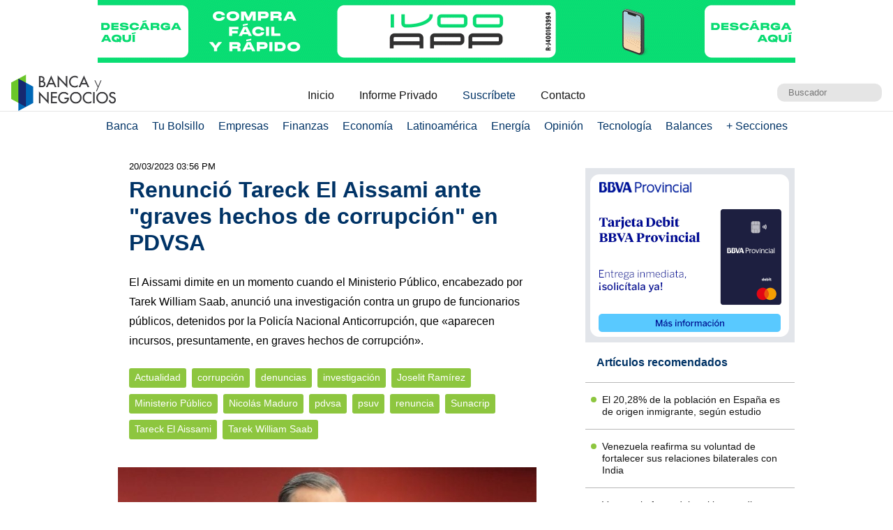

--- FILE ---
content_type: text/html; charset=UTF-8
request_url: https://www.bancaynegocios.com/renuncio-tareck-el-aissami-ante-graves-hechos-de-corrupcion-en-pdvsa/
body_size: 12960
content:
<!DOCTYPE html><html lang="es_ES"><head> <meta charset="UTF-8"> <meta name="viewport" content="width=device-width, initial-scale=1.0, maximum-scale=5.0, user-scalable=1">  <meta name="mobile-web-app-capable" content="yes"> <meta name="apple-mobile-web-app-status-bar-style" content="#fff"> <meta name="revisit-after" content="1 days">  <meta property="og:locale" content="es_ES"> <meta property="og:site_name" content="Banca y Negocios"> <meta name="twitter:card" content="summary_large_image"> <meta name="twitter:site" content="@bancaynegocios"> <meta name="twitter:creator" content="@bancaynegocios"> <meta property="og:image:width" content="600"> <meta property="og:image:height" content="400"> <meta name="theme-color" content="#fff"> <meta name="msapplication-navbutton-color" content="#fff"> <meta name="description" content="El Aissami dimite en un momento cuando el Ministerio P&uacute;blico, encabezado por Tarek William Saab, anunci&oacute; una investigaci&oacute;n contra&nbsp;un grupo de funcionarios p&uacute;blicos, detenidos por la Polic&iacute;a Nacional Anticorrupci&oacute;n, que &laquo;aparecen incursos,"> <meta property="og:type" content="Article"> <meta property="og:title" content="Renunci&oacute; Tareck El Aissami ante &laquo;graves hechos de corrupci&oacute;n&raquo; en PDVSA &ndash; bancaynegocios.com"> <meta property="og:description" content="El Aissami dimite en un momento cuando el Ministerio P&uacute;blico, encabezado por Tarek William Saab, anunci&oacute; una investigaci&oacute;n contra&nbsp;un grupo de funcionarios p&uacute;blicos, detenidos por la Polic&iacute;a Nacional Anticorrupci&oacute;n, que &laquo;aparecen incursos,"> <meta property="og:url" content="https://www.bancaynegocios.com/renuncio-tareck-el-aissami-ante-graves-hechos-de-corrupcion-en-pdvsa/"> <meta property="article:published_time" content="2023-03-20 15:56:54"> <meta name="twitter:description" content="El Aissami dimite en un momento cuando el Ministerio P&uacute;blico, encabezado por Tarek William Saab, anunci&oacute; una investigaci&oacute;n contra&nbsp;un grupo de funcionarios p&uacute;blicos, detenidos por la Polic&iacute;a Nacional Anticorrupci&oacute;n, que &laquo;aparecen incursos,"> <meta name="twitter:title" content="Renunci&oacute; Tareck El Aissami ante &laquo;graves hechos de corrupci&oacute;n&raquo; en PDVSA &ndash; bancaynegocios.com"> <meta name="twitter:image" content="https://www.bancaynegocios.com/wp-content/uploads/2022/08/tsize_600x400_1_8rss3KoukPRBYJLHW4YqTA.jpeg"> <meta property="og:image" content="https://www.bancaynegocios.com/wp-content/uploads/2022/08/tsize_600x400_1_8rss3KoukPRBYJLHW4YqTA.jpeg">  <link rel="stylesheet" href="https://www.bancaynegocios.com/wp-content/themes/byn-2022/assets/style/single.css?x38223&amp;v=1748378141" type="text/css" media="all"> <style>img:is([sizes="auto" i], [sizes^="auto," i]) { contain-intrinsic-size: 3000px 1500px }</style> <title>Renunci&oacute; Tareck El Aissami ante "graves hechos de corrupci&oacute;n" en PDVSA - Banca y Negocios</title><meta name="description" content='El Aissami dimite en un momento cuando el Ministerio P&uacute;blico, encabezado por Tarek William Saab, anunci&oacute; una investigaci&oacute;n contra&nbsp;un grupo de funcionarios p&uacute;blicos, detenidos por la Polic&iacute;a Nacional Anticorrupci&oacute;n, que "aparecen incursos, presuntamente, en graves hechos de corrupci&oacute;n".'><meta name="robots" content="follow, index, max-snippet:-1, max-video-preview:-1, max-image-preview:large"><link rel="canonical" href="https://www.bancaynegocios.com/renuncio-tareck-el-aissami-ante-graves-hechos-de-corrupcion-en-pdvsa/"><meta property="og:locale" content="es_ES"><meta property="og:type" content="article"><meta property="og:title" content='Renunci&oacute; Tareck El Aissami ante "graves hechos de corrupci&oacute;n" en PDVSA - Banca y Negocios'><meta property="og:description" content='El Aissami dimite en un momento cuando el Ministerio P&uacute;blico, encabezado por Tarek William Saab, anunci&oacute; una investigaci&oacute;n contra&nbsp;un grupo de funcionarios p&uacute;blicos, detenidos por la Polic&iacute;a Nacional Anticorrupci&oacute;n, que "aparecen incursos, presuntamente, en graves hechos de corrupci&oacute;n".'><meta property="og:url" content="https://www.bancaynegocios.com/renuncio-tareck-el-aissami-ante-graves-hechos-de-corrupcion-en-pdvsa/"><meta property="og:site_name" content="Banca y Negocios"><meta property="article:tag" content="corrupci&oacute;n"><meta property="article:tag" content="denuncias"><meta property="article:tag" content="investigaci&oacute;n"><meta property="article:tag" content="Joselit Ram&iacute;rez"><meta property="article:tag" content="Ministerio P&uacute;blico"><meta property="article:tag" content="Nicol&aacute;s Maduro"><meta property="article:tag" content="pdvsa"><meta property="article:tag" content="psuv"><meta property="article:tag" content="renuncia"><meta property="article:tag" content="Sunacrip"><meta property="article:tag" content="Tareck El Aissami"><meta property="article:tag" content="Tarek William Saab"><meta property="article:section" content="Actualidad"><meta property="og:updated_time" content="2023-03-20T15:56:54-04:00"><meta property="og:image" content="https://www.bancaynegocios.com/wp-content/uploads/2022/08/1_8rss3KoukPRBYJLHW4YqTA.jpeg"><meta property="og:image:secure_url" content="https://www.bancaynegocios.com/wp-content/uploads/2022/08/1_8rss3KoukPRBYJLHW4YqTA.jpeg"><meta property="og:image:width" content="696"><meta property="og:image:height" content="464"><meta property="og:image:alt" content="Tareck el Aissami"><meta property="og:image:type" content="image/jpeg"><meta property="article:published_time" content="2023-03-20T15:45:00-04:00"><meta property="article:modified_time" content="2023-03-20T15:56:54-04:00"><meta name="twitter:card" content="summary_large_image"><meta name="twitter:title" content='Renunci&oacute; Tareck El Aissami ante "graves hechos de corrupci&oacute;n" en PDVSA - Banca y Negocios'><meta name="twitter:description" content='El Aissami dimite en un momento cuando el Ministerio P&uacute;blico, encabezado por Tarek William Saab, anunci&oacute; una investigaci&oacute;n contra&nbsp;un grupo de funcionarios p&uacute;blicos, detenidos por la Polic&iacute;a Nacional Anticorrupci&oacute;n, que "aparecen incursos, presuntamente, en graves hechos de corrupci&oacute;n".'><meta name="twitter:image" content="https://www.bancaynegocios.com/wp-content/uploads/2022/08/1_8rss3KoukPRBYJLHW4YqTA.jpeg"><meta name="twitter:label1" content="Escrito por"><meta name="twitter:data1" content="Armando Pernia"><meta name="twitter:label2" content="Tiempo de lectura"><meta name="twitter:data2" content="2 minutos"><script type="application/ld+json" class="rank-math-schema">{"@context":"https://schema.org","@graph":[{"@type":"Organization","@id":"https://www.bancaynegocios.com/#organization","name":"Banca y Negocios"},{"@type":"WebSite","@id":"https://www.bancaynegocios.com/#website","url":"https://www.bancaynegocios.com","name":"Banca y Negocios","publisher":{"@id":"https://www.bancaynegocios.com/#organization"},"inLanguage":"es"},{"@type":"ImageObject","@id":"https://www.bancaynegocios.com/wp-content/uploads/2022/08/1_8rss3KoukPRBYJLHW4YqTA.jpeg","url":"https://www.bancaynegocios.com/wp-content/uploads/2022/08/1_8rss3KoukPRBYJLHW4YqTA.jpeg","width":"696","height":"464","caption":"Tareck el Aissami","inLanguage":"es"},{"@type":"WebPage","@id":"https://www.bancaynegocios.com/renuncio-tareck-el-aissami-ante-graves-hechos-de-corrupcion-en-pdvsa/#webpage","url":"https://www.bancaynegocios.com/renuncio-tareck-el-aissami-ante-graves-hechos-de-corrupcion-en-pdvsa/","name":"Renunci\u00f3 Tareck El Aissami ante &quot;graves hechos de corrupci\u00f3n&quot; en PDVSA - Banca y Negocios","datePublished":"2023-03-20T15:45:00-04:00","dateModified":"2023-03-20T15:56:54-04:00","isPartOf":{"@id":"https://www.bancaynegocios.com/#website"},"primaryImageOfPage":{"@id":"https://www.bancaynegocios.com/wp-content/uploads/2022/08/1_8rss3KoukPRBYJLHW4YqTA.jpeg"},"inLanguage":"es"},{"@type":"Person","@id":"https://www.bancaynegocios.com/author/armandop/","name":"Armando Pernia","url":"https://www.bancaynegocios.com/author/armandop/","image":{"@type":"ImageObject","@id":"https://secure.gravatar.com/avatar/f0e03941005391291fc9e36d7f481f54a8fba9739553e4f782de314407059776?s=96&amp;d=mm&amp;r=g","url":"https://secure.gravatar.com/avatar/f0e03941005391291fc9e36d7f481f54a8fba9739553e4f782de314407059776?s=96&amp;d=mm&amp;r=g","caption":"Armando Pernia","inLanguage":"es"},"worksFor":{"@id":"https://www.bancaynegocios.com/#organization"}},{"@type":"NewsArticle","headline":"Renunci\u00f3 Tareck El Aissami ante &quot;graves hechos de corrupci\u00f3n&quot; en PDVSA - Banca y Negocios","datePublished":"2023-03-20T15:45:00-04:00","dateModified":"2023-03-20T15:56:54-04:00","articleSection":"Actualidad","author":{"@id":"https://www.bancaynegocios.com/author/armandop/","name":"Armando Pernia"},"publisher":{"@id":"https://www.bancaynegocios.com/#organization"},"description":"El Aissami dimite en un momento cuando el Ministerio P\u00fablico, encabezado por Tarek William Saab, anunci\u00f3 una investigaci\u00f3n contra\u00a0un grupo de funcionarios p\u00fablicos, detenidos por la Polic\u00eda Nacional Anticorrupci\u00f3n, que &quot;aparecen incursos, presuntamente, en graves hechos de corrupci\u00f3n&quot;.","name":"Renunci\u00f3 Tareck El Aissami ante &quot;graves hechos de corrupci\u00f3n&quot; en PDVSA - Banca y Negocios","@id":"https://www.bancaynegocios.com/renuncio-tareck-el-aissami-ante-graves-hechos-de-corrupcion-en-pdvsa/#richSnippet","isPartOf":{"@id":"https://www.bancaynegocios.com/renuncio-tareck-el-aissami-ante-graves-hechos-de-corrupcion-en-pdvsa/#webpage"},"image":{"@id":"https://www.bancaynegocios.com/wp-content/uploads/2022/08/1_8rss3KoukPRBYJLHW4YqTA.jpeg"},"inLanguage":"es","mainEntityOfPage":{"@id":"https://www.bancaynegocios.com/renuncio-tareck-el-aissami-ante-graves-hechos-de-corrupcion-en-pdvsa/#webpage"}}]}</script><link rel="dns-prefetch" href="//www.google.com"><link rel="alternate" type="application/rss+xml" title="Banca y Negocios &raquo; Comentario Renunci&oacute; Tareck El Aissami ante &laquo;graves hechos de corrupci&oacute;n&raquo; en PDVSA del feed" href="https://www.bancaynegocios.com/renuncio-tareck-el-aissami-ante-graves-hechos-de-corrupcion-en-pdvsa/feed/"><style id="pdfemb-pdf-embedder-viewer-style-inline-css">.wp-block-pdfemb-pdf-embedder-viewer{max-width:none}</style><style id="global-styles-inline-css">:root{--wp--preset--aspect-ratio--square: 1;--wp--preset--aspect-ratio--4-3: 4/3;--wp--preset--aspect-ratio--3-4: 3/4;--wp--preset--aspect-ratio--3-2: 3/2;--wp--preset--aspect-ratio--2-3: 2/3;--wp--preset--aspect-ratio--16-9: 16/9;--wp--preset--aspect-ratio--9-16: 9/16;--wp--preset--color--black: #000000;--wp--preset--color--cyan-bluish-gray: #abb8c3;--wp--preset--color--white: #ffffff;--wp--preset--color--pale-pink: #f78da7;--wp--preset--color--vivid-red: #cf2e2e;--wp--preset--color--luminous-vivid-orange: #ff6900;--wp--preset--color--luminous-vivid-amber: #fcb900;--wp--preset--color--light-green-cyan: #7bdcb5;--wp--preset--color--vivid-green-cyan: #00d084;--wp--preset--color--pale-cyan-blue: #8ed1fc;--wp--preset--color--vivid-cyan-blue: #0693e3;--wp--preset--color--vivid-purple: #9b51e0;--wp--preset--gradient--vivid-cyan-blue-to-vivid-purple: linear-gradient(135deg,rgba(6,147,227,1) 0%,rgb(155,81,224) 100%);--wp--preset--gradient--light-green-cyan-to-vivid-green-cyan: linear-gradient(135deg,rgb(122,220,180) 0%,rgb(0,208,130) 100%);--wp--preset--gradient--luminous-vivid-amber-to-luminous-vivid-orange: linear-gradient(135deg,rgba(252,185,0,1) 0%,rgba(255,105,0,1) 100%);--wp--preset--gradient--luminous-vivid-orange-to-vivid-red: linear-gradient(135deg,rgba(255,105,0,1) 0%,rgb(207,46,46) 100%);--wp--preset--gradient--very-light-gray-to-cyan-bluish-gray: linear-gradient(135deg,rgb(238,238,238) 0%,rgb(169,184,195) 100%);--wp--preset--gradient--cool-to-warm-spectrum: linear-gradient(135deg,rgb(74,234,220) 0%,rgb(151,120,209) 20%,rgb(207,42,186) 40%,rgb(238,44,130) 60%,rgb(251,105,98) 80%,rgb(254,248,76) 100%);--wp--preset--gradient--blush-light-purple: linear-gradient(135deg,rgb(255,206,236) 0%,rgb(152,150,240) 100%);--wp--preset--gradient--blush-bordeaux: linear-gradient(135deg,rgb(254,205,165) 0%,rgb(254,45,45) 50%,rgb(107,0,62) 100%);--wp--preset--gradient--luminous-dusk: linear-gradient(135deg,rgb(255,203,112) 0%,rgb(199,81,192) 50%,rgb(65,88,208) 100%);--wp--preset--gradient--pale-ocean: linear-gradient(135deg,rgb(255,245,203) 0%,rgb(182,227,212) 50%,rgb(51,167,181) 100%);--wp--preset--gradient--electric-grass: linear-gradient(135deg,rgb(202,248,128) 0%,rgb(113,206,126) 100%);--wp--preset--gradient--midnight: linear-gradient(135deg,rgb(2,3,129) 0%,rgb(40,116,252) 100%);--wp--preset--font-size--small: 13px;--wp--preset--font-size--medium: 20px;--wp--preset--font-size--large: 36px;--wp--preset--font-size--x-large: 42px;--wp--preset--spacing--20: 0.44rem;--wp--preset--spacing--30: 0.67rem;--wp--preset--spacing--40: 1rem;--wp--preset--spacing--50: 1.5rem;--wp--preset--spacing--60: 2.25rem;--wp--preset--spacing--70: 3.38rem;--wp--preset--spacing--80: 5.06rem;--wp--preset--shadow--natural: 6px 6px 9px rgba(0, 0, 0, 0.2);--wp--preset--shadow--deep: 12px 12px 50px rgba(0, 0, 0, 0.4);--wp--preset--shadow--sharp: 6px 6px 0px rgba(0, 0, 0, 0.2);--wp--preset--shadow--outlined: 6px 6px 0px -3px rgba(255, 255, 255, 1), 6px 6px rgba(0, 0, 0, 1);--wp--preset--shadow--crisp: 6px 6px 0px rgba(0, 0, 0, 1);}:where(.is-layout-flex){gap: 0.5em;}:where(.is-layout-grid){gap: 0.5em;}body .is-layout-flex{display: flex;}.is-layout-flex{flex-wrap: wrap;align-items: center;}.is-layout-flex > :is(*, div){margin: 0;}body .is-layout-grid{display: grid;}.is-layout-grid > :is(*, div){margin: 0;}:where(.wp-block-columns.is-layout-flex){gap: 2em;}:where(.wp-block-columns.is-layout-grid){gap: 2em;}:where(.wp-block-post-template.is-layout-flex){gap: 1.25em;}:where(.wp-block-post-template.is-layout-grid){gap: 1.25em;}.has-black-color{color: var(--wp--preset--color--black) !important;}.has-cyan-bluish-gray-color{color: var(--wp--preset--color--cyan-bluish-gray) !important;}.has-white-color{color: var(--wp--preset--color--white) !important;}.has-pale-pink-color{color: var(--wp--preset--color--pale-pink) !important;}.has-vivid-red-color{color: var(--wp--preset--color--vivid-red) !important;}.has-luminous-vivid-orange-color{color: var(--wp--preset--color--luminous-vivid-orange) !important;}.has-luminous-vivid-amber-color{color: var(--wp--preset--color--luminous-vivid-amber) !important;}.has-light-green-cyan-color{color: var(--wp--preset--color--light-green-cyan) !important;}.has-vivid-green-cyan-color{color: var(--wp--preset--color--vivid-green-cyan) !important;}.has-pale-cyan-blue-color{color: var(--wp--preset--color--pale-cyan-blue) !important;}.has-vivid-cyan-blue-color{color: var(--wp--preset--color--vivid-cyan-blue) !important;}.has-vivid-purple-color{color: var(--wp--preset--color--vivid-purple) !important;}.has-black-background-color{background-color: var(--wp--preset--color--black) !important;}.has-cyan-bluish-gray-background-color{background-color: var(--wp--preset--color--cyan-bluish-gray) !important;}.has-white-background-color{background-color: var(--wp--preset--color--white) !important;}.has-pale-pink-background-color{background-color: var(--wp--preset--color--pale-pink) !important;}.has-vivid-red-background-color{background-color: var(--wp--preset--color--vivid-red) !important;}.has-luminous-vivid-orange-background-color{background-color: var(--wp--preset--color--luminous-vivid-orange) !important;}.has-luminous-vivid-amber-background-color{background-color: var(--wp--preset--color--luminous-vivid-amber) !important;}.has-light-green-cyan-background-color{background-color: var(--wp--preset--color--light-green-cyan) !important;}.has-vivid-green-cyan-background-color{background-color: var(--wp--preset--color--vivid-green-cyan) !important;}.has-pale-cyan-blue-background-color{background-color: var(--wp--preset--color--pale-cyan-blue) !important;}.has-vivid-cyan-blue-background-color{background-color: var(--wp--preset--color--vivid-cyan-blue) !important;}.has-vivid-purple-background-color{background-color: var(--wp--preset--color--vivid-purple) !important;}.has-black-border-color{border-color: var(--wp--preset--color--black) !important;}.has-cyan-bluish-gray-border-color{border-color: var(--wp--preset--color--cyan-bluish-gray) !important;}.has-white-border-color{border-color: var(--wp--preset--color--white) !important;}.has-pale-pink-border-color{border-color: var(--wp--preset--color--pale-pink) !important;}.has-vivid-red-border-color{border-color: var(--wp--preset--color--vivid-red) !important;}.has-luminous-vivid-orange-border-color{border-color: var(--wp--preset--color--luminous-vivid-orange) !important;}.has-luminous-vivid-amber-border-color{border-color: var(--wp--preset--color--luminous-vivid-amber) !important;}.has-light-green-cyan-border-color{border-color: var(--wp--preset--color--light-green-cyan) !important;}.has-vivid-green-cyan-border-color{border-color: var(--wp--preset--color--vivid-green-cyan) !important;}.has-pale-cyan-blue-border-color{border-color: var(--wp--preset--color--pale-cyan-blue) !important;}.has-vivid-cyan-blue-border-color{border-color: var(--wp--preset--color--vivid-cyan-blue) !important;}.has-vivid-purple-border-color{border-color: var(--wp--preset--color--vivid-purple) !important;}.has-vivid-cyan-blue-to-vivid-purple-gradient-background{background: var(--wp--preset--gradient--vivid-cyan-blue-to-vivid-purple) !important;}.has-light-green-cyan-to-vivid-green-cyan-gradient-background{background: var(--wp--preset--gradient--light-green-cyan-to-vivid-green-cyan) !important;}.has-luminous-vivid-amber-to-luminous-vivid-orange-gradient-background{background: var(--wp--preset--gradient--luminous-vivid-amber-to-luminous-vivid-orange) !important;}.has-luminous-vivid-orange-to-vivid-red-gradient-background{background: var(--wp--preset--gradient--luminous-vivid-orange-to-vivid-red) !important;}.has-very-light-gray-to-cyan-bluish-gray-gradient-background{background: var(--wp--preset--gradient--very-light-gray-to-cyan-bluish-gray) !important;}.has-cool-to-warm-spectrum-gradient-background{background: var(--wp--preset--gradient--cool-to-warm-spectrum) !important;}.has-blush-light-purple-gradient-background{background: var(--wp--preset--gradient--blush-light-purple) !important;}.has-blush-bordeaux-gradient-background{background: var(--wp--preset--gradient--blush-bordeaux) !important;}.has-luminous-dusk-gradient-background{background: var(--wp--preset--gradient--luminous-dusk) !important;}.has-pale-ocean-gradient-background{background: var(--wp--preset--gradient--pale-ocean) !important;}.has-electric-grass-gradient-background{background: var(--wp--preset--gradient--electric-grass) !important;}.has-midnight-gradient-background{background: var(--wp--preset--gradient--midnight) !important;}.has-small-font-size{font-size: var(--wp--preset--font-size--small) !important;}.has-medium-font-size{font-size: var(--wp--preset--font-size--medium) !important;}.has-large-font-size{font-size: var(--wp--preset--font-size--large) !important;}.has-x-large-font-size{font-size: var(--wp--preset--font-size--x-large) !important;}:where(.wp-block-post-template.is-layout-flex){gap: 1.25em;}:where(.wp-block-post-template.is-layout-grid){gap: 1.25em;}:where(.wp-block-columns.is-layout-flex){gap: 2em;}:where(.wp-block-columns.is-layout-grid){gap: 2em;}:root :where(.wp-block-pullquote){font-size: 1.5em;line-height: 1.6;}</style><link rel="stylesheet" id="contact-form-7-css" href="https://www.bancaynegocios.com/wp-content/plugins/contact-form-7/includes/css/styles.css?x38223&amp;ver=6.1.3" media="all"> <script> function setCookiePauta(nombre, valor, dias) { const fecha = new Date(); fecha.setTime(fecha.getTime() + (dias * 24 * 60 * 60 * 1000)); const expires = "expires=" + fecha.toUTCString(); document.cookie = nombre + "=" + valor + ";" + expires + ";path=/"; } function getCookiePauta(nombre) { const nombreEQ = nombre + "="; const ca = document.cookie.split(';'); for(let i = 0; i < ca.length; i++) { let c = ca[i]; while (c.charAt(0) === ' ') { c = c.substring(1, c.length); } if (c.indexOf(nombreEQ) === 0) { return c.substring(nombreEQ.length, c.length); } } return null; } </script> <link rel="icon" href="https://www.bancaynegocios.com/wp-content/uploads/2019/08/cropped-favicon-2019-full-32x32.png" sizes="32x32"><link rel="icon" href="https://www.bancaynegocios.com/wp-content/uploads/2019/08/cropped-favicon-2019-full-192x192.png" sizes="192x192"><link rel="apple-touch-icon" href="https://www.bancaynegocios.com/wp-content/uploads/2019/08/cropped-favicon-2019-full-180x180.png"><meta name="msapplication-TileImage" content="https://www.bancaynegocios.com/wp-content/uploads/2019/08/cropped-favicon-2019-full-270x270.png"></head><body>  <div id="spp_header_1" class="ads-horizontal fln "><a href="https://www.ivoo.com/" rel="nofollow" target="_BLANK" data-event_label="Campania IVOO - Actualidad 1 - 28/10/2025"> <picture> <source srcset="https://www.bancaynegocios.com/wp-content/uploads/2025/10/IVOO_PC.gif" media="(min-width: 1000px)"></source> <source srcset="https://www.bancaynegocios.com/wp-content/uploads/2025/10/IVOO_TABLETS.gif" media="(min-width: 728px)"></source> <source srcset="https://www.bancaynegocios.com/wp-content/uploads/2025/10/IVOO_SMARTPHONES.gif"></source> <img src="https://www.bancaynegocios.com/wp-content/uploads/2025/10/IVOO_TABLETS.gif" alt=""> </picture></a></div>  <header> <div class="wrap-1260">   <a href="https://www.bancaynegocios.com/" class="logo"> <img src="https://www.bancaynegocios.com/wp-content/themes/byn-2022/assets/images/logo-bancaynegocios-small.png?v=2" alt="Banca y Negocios"> </a>  <div class="nav-header scroll-touch-x"> <ul id="nav_header"> <li class="hide-mb"><a href="https://www.bancaynegocios.com/">Inicio</a></li> <li><a href="https://www.bancaynegocios.com/informe">Informe Privado</a></li> <li><a href="https://www.bancaynegocios.com/registro-informe-privado">Suscr&iacute;bete</a></li> <li><a href="https://www.bancaynegocios.com/contacto">Contacto</a></li> </ul> </div>  <div class="site-buscador"> <form id="form_search" action="https://www.bancaynegocios.com/" method="get"> <input id="input_search" type="text" name="s" placeholder="Buscador" tabindex="1"> </form> </div> </div>  </header><nav class="menu-principal">  <div class="wrap-bt-menu"> <span class="bt-menu"> Secciones </span> <span class="hamburguesa"></span> <svg class="bt-search" focusable="false" xmlns="http://www.w3.org/2000/svg" viewbox="0 0 24 24"><path d="M15.5 14h-.79l-.28-.27A6.471 6.471 0 0 0 16 9.5 6.5 6.5 0 1 0 9.5 16c1.61 0 3.09-.59 4.23-1.57l.27.28v.79l5 4.99L20.49 19l-4.99-5zm-6 0C7.01 14 5 11.99 5 9.5S7.01 5 9.5 5 14 7.01 14 9.5 11.99 14 9.5 14z"></path></svg> </div> <ul> <li> <a href="https://www.bancaynegocios.com/category/banca/">Banca</a> </li> <li> <a href="https://www.bancaynegocios.com/category/finanzas-personales/">Tu Bolsillo</a> </li> <li> <a href="https://www.bancaynegocios.com/category/empresas/">Empresas</a> </li> <li> <a href="https://www.bancaynegocios.com/category/finanzas/">Finanzas</a> </li> <li> <a href="https://www.bancaynegocios.com/category/economia/">Econom&iacute;a</a> <ul>  <li> <a href="https://www.bancaynegocios.com/category/economia/economia-nacional/">Econom&iacute;a Nacional</a> </li> <li> <a href="https://www.bancaynegocios.com/category/economia/economia-internacional/">Econom&iacute;a Internacional</a> </li> <li> <a href="https://www.bancaynegocios.com/category/economia/mercados-y-economia/">Mercados y Econom&iacute;a</a> </li> </ul> </li> <li> <a href="https://www.bancaynegocios.com/category/latinoamerica/">Latinoam&eacute;rica</a> </li> <li> <a href="https://www.bancaynegocios.com/category/energia/">Energ&iacute;a</a> </li> <li> <a href="https://www.bancaynegocios.com/category/opinion/">Opini&oacute;n</a> </li> <li> <a href="https://www.bancaynegocios.com/category/tecnologia/">Tecnolog&iacute;a</a> </li> <li> <a href="https://www.bancaynegocios.com/balances/">Balances</a> </li> <li> <a href="https://www.bancaynegocios.com/category/otros/">+ Secciones</a> <ul> <li> <a href="https://www.bancaynegocios.com/avisos/">Avisos</a> </li> <li> <a href="https://www.bancaynegocios.com/category/gerencia/">Gerencia</a> </li> <li> <a href="https://www.bancaynegocios.com/category/otros/salud/">Salud</a> </li>   <li> <a href="https://www.bancaynegocios.com/category/otros/actualidad/">Actualidad</a> </li> <li> <a href="https://www.bancaynegocios.com/category/otros/deportes-2/">Deportes</a> </li> <li> <a href="https://www.bancaynegocios.com/category/otros/variedades/">Entretenimiento</a> </li> <li> <a href="https://www.bancaynegocios.com/glosario-economicofinanciero/">Glosario Econ&oacute;mico-Financiero</a> </li> </ul> </li> </ul></nav><script> (() => { const bt_menu = document.querySelector('.menu-principal .bt-menu'); const menu_principal = document.querySelector('.menu-principal > ul'); bt_menu.onclick = () => { bt_menu.classList.toggle('act'); menu_principal.classList.toggle('act'); }; const bt_search = document.querySelector('.menu-principal .bt-search'); const site_buscador = document.querySelector('.site-buscador'); bt_search.onclick = () => { site_buscador.classList.toggle('act'); input_search.focus(); }; })();</script><div id="spp_header_2" class="ads-horizontal fln mb-1 mt-n1 hide"> spp_header_2</div><main> <article class="wrap-post"> <span id="post_image" hidden>https://www.bancaynegocios.com/wp-content/uploads/2022/08/1_8rss3KoukPRBYJLHW4YqTA.jpeg</span> <span id="post_date" hidden>2023-03-20 15:45:00</span> <span id="post_modified" hidden>2023-03-20 15:56:54</span> <div class="post_modified"> 20/03/2023 03:56 PM </div> <header> <h1 class="post-title"> <a href="https://www.bancaynegocios.com/renuncio-tareck-el-aissami-ante-graves-hechos-de-corrupcion-en-pdvsa/">Renunci&oacute; Tareck El Aissami ante "graves hechos de corrupci&oacute;n" en PDVSA</a> </h1> </header> <div class="wrap-excerpt"> <p>El Aissami dimite en un momento cuando el Ministerio P&uacute;blico, encabezado por Tarek William Saab, anunci&oacute; una investigaci&oacute;n contra&nbsp;un grupo de funcionarios p&uacute;blicos, detenidos por la Polic&iacute;a Nacional Anticorrupci&oacute;n, que &laquo;aparecen incursos, presuntamente, en graves hechos de corrupci&oacute;n&raquo;.</p> </div>  <div class="wrap-cat-tag">    <a href="https://www.bancaynegocios.com/category/otros/actualidad/">Actualidad</a>    <a href="https://www.bancaynegocios.com/tag/corrupcion/">corrupci&oacute;n</a>  <a href="https://www.bancaynegocios.com/tag/denuncias/">denuncias</a>  <a href="https://www.bancaynegocios.com/tag/investigacion/">investigaci&oacute;n</a>  <a href="https://www.bancaynegocios.com/tag/joselit-ramirez/">Joselit Ram&iacute;rez</a>  <a href="https://www.bancaynegocios.com/tag/ministerio-publico/">Ministerio P&uacute;blico</a>  <a href="https://www.bancaynegocios.com/tag/nicolas-maduro/">Nicol&aacute;s Maduro</a>  <a href="https://www.bancaynegocios.com/tag/pdvsa/">pdvsa</a>  <a href="https://www.bancaynegocios.com/tag/psuv/">psuv</a>  <a href="https://www.bancaynegocios.com/tag/renuncia/">renuncia</a>  <a href="https://www.bancaynegocios.com/tag/sunacrip/">Sunacrip</a>  <a href="https://www.bancaynegocios.com/tag/tareck-el-aissami/">Tareck El Aissami</a>  <a href="https://www.bancaynegocios.com/tag/tarek-william-saab/">Tarek William Saab</a>  </div>  <div class="wrap-thumbnail"> <img src="https://www.bancaynegocios.com/wp-content/uploads/2022/08/tsize_600x400_1_8rss3KoukPRBYJLHW4YqTA.jpeg" alt="Renunci&oacute; Tareck El Aissami ante &laquo;graves hechos de corrupci&oacute;n&raquo; en PDVSA"> </div>   <div class="wrap-content" id="wrap_content"> <p>El ministro de Petr&oacute;leo, Tareck El Aissami, anunci&oacute;, a trav&eacute;s de su cuenta de Twitter, que renunci&oacute; al cargo de ministro de Petr&oacute;leo &laquo;con el prop&oacute;sito de apoyar, acompa&ntilde;ar y respaldar totalmente este proceso&raquo; de investigaci&oacute;n de &laquo;graves hechos de corrupci&oacute;n&raquo; en PDVSA.</p><p>&laquo;<span class="css-901oao css-16my406 r-poiln3 r-bcqeeo r-qvutc0">De igual manera, en mi condici&oacute;n de militante revolucionario, me coloco a disposici&oacute;n de la direcci&oacute;n del PSUV para apoyar esta cruzada que ha emprendido el Presidente </span><span class="r-18u37iz"><a class="css-4rbku5 css-18t94o4 css-901oao css-16my406 r-1cvl2hr r-1loqt21 r-poiln3 r-bcqeeo r-qvutc0" dir="ltr" role="link" href="https://twitter.com/NicolasMaduro" target="_BLANK" rel="noopener noreferrer">@NicolasMaduro </a></span>contra los antivalores que estamos obligados a combatir, hasta con nuestras vidas&raquo;, dijo el ahora exalto funcionario.</p><div id="spp_single_content_1" class=" hide"></div><blockquote class="twitter-tweet"><p dir="ltr" lang="es">En virtud de las investigaciones que se han iniciado sobre graves hechos de corrupci&oacute;n en PDVSA; he tomado la decisi&oacute;n de presentar mi renuncia como Ministro de Petr&oacute;leo, con el prop&oacute;sito de apoyar, acompa&ntilde;ar y respaldar totalmente este proceso.</p><p>&mdash; Tareck El Aissami (@TareckPSUV) <a href="https://twitter.com/TareckPSUV/status/1637891779583148032?ref_src=twsrc%5Etfw" target="_BLANK" rel="noopener noreferrer">March 20, 2023</a></p></blockquote><p><script async src="https://platform.twitter.com/widgets.js" charset="utf-8"></script></p><p>El Aissami dimite en un momento cuando el Ministerio P&uacute;blico, encabezado por Tarek William Saab, anunci&oacute; una investigaci&oacute;n contra<strong>&nbsp;un grupo de funcionarios p&uacute;blicos</strong>, detenidos por la Polic&iacute;a Nacional Anticorrupci&oacute;n, que &laquo;aparecen incursos, presuntamente, en graves hechos de corrupci&oacute;n&raquo;, sin dar detalles sobre la identidad de los acusados ni cu&aacute;ntos son.</p><p>A trav&eacute;s de un comunicado, difundido por el fiscal general, Tarek William Saab, en su cuenta de&nbsp;<a href="https://twitter.com/TarekWiliamSaab/status/1637584911061090305?s=20" target="_BLANK" rel="noopener noreferrer noopener noreferrer"><em>Twitter</em></a>, el MP se&ntilde;al&oacute; que, para dirigir la investigaci&oacute;n, fueron &laquo;<strong>designados los fiscales 50, 67, 69, 85 y 94 nacionales con competencia en las materias de corrupci&oacute;n</strong>, delincuencia organizada, derechos humanos y competencia plena&raquo;.</p><blockquote><h3><em>NOTA RELACIONADA: <span style="color: #0000ff;"><a style="color: #0000ff;" href="https://www.bancaynegocios.com/ministerio-publico-investigara-a-funcionarios-senalados-por-hechos-de-corrupcion-comunicado">Ministerio P&uacute;blico investigar&aacute; a funcionarios se&ntilde;alados por hechos de corrupci&oacute;n (+comunicado)</a></span></em></h3></blockquote><p>La Polic&iacute;a Anticorrupci&oacute;n <strong>anunci&oacute;, durante el fin de semana, las detenciones del superintendente de criptoactivos</strong>, Joselit Ram&iacute;rez, y los jueces Crist&oacute;bal Cornieles y Jos&eacute; M&aacute;rquez Garc&iacute;a, adem&aacute;s de Pedro Hern&aacute;ndez, alcalde de Las Tejer&iacute;as, supuestamente implicados en una presunta trama de corrupci&oacute;n, la cual habr&iacute;a desaparecido alrededor de 3.000 millones de d&oacute;lares procedentes de la factura petrolera.</p><p>Tambi&eacute;n el cuerpo policial habr&iacute;a detenido al diputado oficialista por Trujillo, Hugbel Roa, por supuestos v&iacute;nculos con este caso que involucra presuntamente a funcionarios de la industria petrolera.</p><p>Un comunicado emitido por el cuerpo policial se&ntilde;ala que sus acciones son &ldquo;resultado de una investigaci&oacute;n profunda, realizada por meses, que apunta a ciudadanos que ejerc&iacute;an funciones en el Poder Judicial, en la industria petrolera y en algunas alcald&iacute;as municipales del pa&iacute;s&rdquo; que &ldquo;podr&iacute;an estar incursos en graves hechos de corrupci&oacute;n administrativa y malversaci&oacute;n de fondos&rdquo;.</p><p>El Partido Socialista Unido de Venezuela (PSUV) emiti&oacute; un comunicado este lunes, donde, sin mayores alusiones espec&iacute;ficas a las detenciones, apoya la investigaci&oacute;n. &laquo;La &eacute;tica y los valores revolucionarios frente a la corrupci&oacute;n y el burocratismo. Vamos a desenmascarar los antivalores del capitalismo y la indolencia. Cero tolerancia a la corrupci&oacute;n y la traici&oacute;n a la Patria&hellip; Que caigan todos los bandidos y bandidas que creen que con un carnet van a poner en duda la honestidad de la revoluci&oacute;n&rdquo;, dice el documento.</p><p>En d&iacute;as recientes, el propio presidente Nicol&aacute;s Maduro hab&iacute;a manifestado que su administraci&oacute;n estaba alerta para detectar la presunta corrupci&oacute;n interna. Analistas se&ntilde;alan que podr&iacute;a haber nuevas detenciones y se espera una reestructuraci&oacute;n profunda en PDVSA.</p><h3><em>Lea m&aacute;s informaci&oacute;n interesante y de actualidad:</em></h3><ul><li><h3><em><span style="color: #0000ff;"><a style="color: #0000ff;" href="https://www.bancaynegocios.com/gustavo-vizcaino-no-sera-necesaria-la-carta-de-residencia-para-tramitar-el-pasaporte-o-la-cedula">Gustavo Vizca&iacute;no: No ser&aacute; necesaria la carta de residencia para tramitar el pasaporte o la c&eacute;dula</a></span></em></h3></li><li><h3><em><a href="https://www.bancaynegocios.com/la-selva-del-darien-una-pesadilla-de-muerte-y-violaciones-para-los-migrantes"><span style="color: #0000ff;">La selva del Dari&eacute;n: Una pesadilla de muerte y violaciones para los migrantes</span></a></em></h3></li></ul><section style="font-size: .9rem; line-height: 1.4rem; padding: 1rem; margin: 3rem auto 1rem; background: rgba(0,51,102,.1); border-radius: 2px; color: #001933;"><p style="margin-bottom: .5rem;"><a style="display: inline-block; width: 100px; margin-right: .5rem; margin-bottom: -.4rem;" href="https://www.bancaynegocios.com/"><img src="https://www.bancaynegocios.com/wp-content/themes/byn-2022/assets/images/logo-bancaynegocios-small.png?v=2" alt="Banca y Negocios"></a> Somos uno de los principales portales de noticias en Venezuela para temas bancarios, econ&oacute;micos, financieros y de negocios, con m&aacute;s de 20 a&ntilde;os en el mercado. Hemos sido y seguiremos siendo pioneros en la creaci&oacute;n de contenidos, an&aacute;lisis in&eacute;ditos e informes especiales. Nos hemos convertido en una fuente de referencia en el pa&iacute;s y avanzamos paso a paso en Am&eacute;rica Latina.</p><p style="margin-bottom: 0;"><i>S&iacute;guenos en nuestro <a href="https://whatsapp.com/channel/0029Vb65JJN3wtazl8AUGz1A" target="_BLANK" rel="noopener noreferrer">Canal de WhatsApp</a>, <a href="https://t.me/bancaynegocios" target="_BLANK" rel="noopener noreferrer">Telegram</a>, <a href="https://instagram.com/bancaynegocios" target="_BLANK" rel="noopener noreferrer">Instagram</a>, <a href="https://twitter.com/bancaynegocios" target="_BLANK" rel="noopener noreferrer">Twitter</a> y <a href="https://www.facebook.com/bancaynegocios" target="_BLANK" rel="noopener noreferrer">Facebook</a><br></i></p></section> <div class="wrap-compartir">  <span>Comparte este art&iacute;culo</span> <style> a.bt-twitter { width:32px; height:32px; display:inline-block; border-radius:100%; border:3px solid #003366; padding:4px; } @media screen and (max-width: 768px) { a.bt-twitter { position: relative; top: -10px; } } </style> <a href="https://x.com/intent/post?url=https://www.bancaynegocios.com/renuncio-tareck-el-aissami-ante-graves-hechos-de-corrupcion-en-pdvsa/&amp;text=Renunci%C3%B3%20Tareck%20El%20Aissami%20ante%20%22graves%20hechos%20de%20corrupci%C3%B3n%22%20en%20PDVSA&amp;source=bancaynegocios&amp;related=bancaynegocios&amp;via=bancaynegocios" target="_BLANK" class="bt-twitter"> <svg viewbox="0 0 24 24" aria-hidden="true"><g><path fill="#003366" d="M18.244 2.25h3.308l-7.227 8.26 8.502 11.24H16.17l-5.214-6.817L4.99 21.75H1.68l7.73-8.835L1.254 2.25H8.08l4.713 6.231zm-1.161 17.52h1.833L7.084 4.126H5.117z"></path></g></svg> </a> <a href="https://www.facebook.com/sharer/sharer.php?u=https://www.bancaynegocios.com/renuncio-tareck-el-aissami-ante-graves-hechos-de-corrupcion-en-pdvsa/" target="_BLANK"> <i class="bg-icon_sprites facebook"></i> </a> <a href="https://api.whatsapp.com/send?text=Renunci%C3%B3%20Tareck%20El%20Aissami%20ante%20%22graves%20hechos%20de%20corrupci%C3%B3n%22%20en%20PDVSA%20https%3A%2F%2Fwww.bancaynegocios.com%2Frenuncio-tareck-el-aissami-ante-graves-hechos-de-corrupcion-en-pdvsa%2F" target="_BLANK"> <i class="bg-icon_sprites whatsapp"></i> </a> <a href="https://t.me/share/url?url=https%3A%2F%2Fwww.bancaynegocios.com%2Frenuncio-tareck-el-aissami-ante-graves-hechos-de-corrupcion-en-pdvsa%2F&amp;text=Renunci%C3%B3%20Tareck%20El%20Aissami%20ante%20%22graves%20hechos%20de%20corrupci%C3%B3n%22%20en%20PDVSA%20via%20@bancaynegocios" target="_BLANK"> <i class="bg-icon_sprites telegram"></i> </a> <a href="mailto:?subject=Renunci%C3%B3%20Tareck%20El%20Aissami%20ante%20%26quot%3Bgraves%20hechos%20de%20corrupci%C3%B3n%26quot%3B%20en%20PDVSA&amp;body=https://www.bancaynegocios.com/renuncio-tareck-el-aissami-ante-graves-hechos-de-corrupcion-en-pdvsa/" target="_BLANK"> <i class="bg-icon_sprites email"></i> </a> </div> <div id="spp_single_1" class="ads-single-1 "><a href="https://www.bt.com.ve/canales-electronicos-personas/#tmovil" rel="nofollow" target="_BLANK" data-event_label="Campania Banco del Tesoro - Final Art&iacute;culo"><picture><source srcset="https://www.bancaynegocios.com/wp-content/uploads/2026/01/NFC-banca-negocio-600x100-1.png" media="(min-width: 600px)"></source><source srcset="https://www.bancaynegocios.com/wp-content/uploads/2026/01/NFC-banca-negocio-320x100-1.png"></source><img src="https://www.bancaynegocios.com/wp-content/uploads/2026/01/NFC-banca-negocio-600x100-1.png" alt=""></picture></a></div> </div> </article> <aside> <div id="spp_aside_1" class="ads-aside-1 "><a href="https://www.provincial.com/personas/productos/tarjetas/debito/debit.html" rel="nofollow" target="_BLANK" data-event_label="Campania BBVA - Lateral 1 - 31/10/25"> <img src="https://www.bancaynegocios.com/wp-content/uploads/2025/11/tarjeta-debit-v3.gif" alt=""></a></div>  <section id="articulos_relacionados_v2"> <div class="title-section fln"> Art&iacute;culos recomendados </div> <div class="list-items">  </div></section><script> (() => { const post_id = 665130; fetch('https://www.bancaynegocios.com/get-ultimos-articulos-por-categoria/', { method: "POST", headers: { "Content-Type": "application/json; charset=UTF-8", }, credentials: 'same-origin', cache: 'no-store', body: JSON.stringify({cat_id:19}), }).then(response => { if (!response.ok) { throw new Error(`HTTP error! status: ${response.status}`); } return response.json(); }).then(data => { const wrap = document.querySelector('#articulos_relacionados_v2 .list-items'); data.forEach(item => { if (item.id == post_id) return; let article = document.createElement('article'); let header = document.createElement('header'); let h2 = document.createElement('h2'); let a = document.createElement('a'); h2.classList.add('post-title'); a.setAttribute('href', item.url); a.textContent = item.title; h2.appendChild(a); header.appendChild(h2); article.appendChild(header); wrap.appendChild(article); }); }).catch(error => { console.error("Error:", error); }); })();</script> <div id="spp_aside_2" class="ads-aside-2 "><a href="https://bit.ly/3N4KrIL" rel="nofollow" data-event_label="Banco Exterior - Lateral 2 - 09/01/26" target="_BLANK"> <img src="https://www.bancaynegocios.com/wp-content/uploads/2026/01/gif-banner-banca-y-negocios-CALENDARIO-ezgif.com-optimize.gif" alt=""></a></div> <section id="topVisitas"> <div class="title-section"> <span class="act">Las + Le&iacute;das hoy</span> <span>Semanal</span> <span>Mensual</span> </div> <div id="topVisitas_content"></div></section><script> (() => { async function loadHtmlContent(url, targetElementId) { try { const response = await fetch(url, { cache: 'no-store', }); if (!response.ok) { throw new Error(`HTTP error! status: ${response.status}`); } const htmlContent = await response.text(); document.getElementById(targetElementId).innerHTML = htmlContent; const tops = document.querySelectorAll('#topVisitas .list-items'); const topBtns = document.querySelectorAll('#topVisitas .title-section span'); var topBtnsNodes = Array.prototype.slice.call(topBtns); topBtnsNodes.forEach((btn) => { btn.onclick = (e) => { let i = topBtnsNodes.indexOf(btn); topBtns.forEach(e => { e.classList.remove('act'); }); topBtns[i].classList.add('act');; tops.forEach(e => { e.classList.add('hide'); }); tops[i].classList.remove('hide'); }; }); } catch (error) { console.error('Failed to load HTML content:', error); } } loadHtmlContent('https://www.bancaynegocios.com/get-articulos-mas-leidos/', 'topVisitas_content'); })();</script> <div id="spp_aside_3" class="ads-aside-3 "><a href="https://bncenlinea.com/productos-y-servicios/dinero-express" rel="nofollow" target="_BLANK" data-event_label="Campania BNC - Lateral - 22/01/2026"><img src="https://www.bancaynegocios.com/wp-content/uploads/2026/01/banca-300x250-1.gif" alt=""></a></div> <section id="ultimos_articulos_v2">  <div class="title-section fln"> Lo &uacute;ltimo </div>  <div class="list-items">  </div></section><script> (() => { const post_id = 665130; fetch('https://www.bancaynegocios.com/get-ultimos-articulos/', { method: "POST", headers: { "Content-Type": "application/json; charset=UTF-8", }, credentials: 'same-origin', cache: 'default', }).then(response => { if (!response.ok) { throw new Error(`HTTP error! status: ${response.status}`); } return response.json(); }).then(data => { const wrap = document.querySelector('#ultimos_articulos_v2 .list-items'); data.forEach(item => { if (item.id == post_id) return; let article = document.createElement('article'); let header = document.createElement('header'); let h2 = document.createElement('h2'); let a = document.createElement('a'); h2.classList.add('post-title'); a.setAttribute('href', item.url); a.textContent = item.title; h2.appendChild(a); header.appendChild(h2); article.appendChild(header); wrap.appendChild(article); }); }).catch(error => { console.error("Error:", error); }); })();</script> <div class="indicadores-economicos"> <div id="rotar_lateral_0110250119" class="pautas_rotativas"> <a href="https://www.instagram.com/andipollos" rel="nofollow" class="link-external" target="_BLANK" data-event_label="@andipollos - 01/10/25"> <img src="https://www.bancaynegocios.com/wp-content/uploads/2025/10/BANNER.png" alt=""> </a> <a href="https://www.instagram.com/andihuevo" rel="nofollow" class="link-external" target="_BLANK" data-event_label="@andihuevo - 01/10/25"> <img src="https://www.bancaynegocios.com/wp-content/uploads/2025/10/BANNER.png" alt=""> </a> </div>    <table class="iedv" cellpadding="2" border="0" align="center"> <thead> <tr> <th>Indicador</th> <th class="nowrap">Cierre Ant</th> <th>26/01/2026</th> <th style="width: 10%;"></th> </tr> </thead> <tbody> <tr> <td>D&oacute;lar oficial</td> <td>355,5528</td> <td>358,9247</td> <td><span class="arrow up"></span></td> </tr> <tr> <td>Euro oficial</td> <td>417,5861</td> <td>426,1872</td> <td><span class="arrow up"></span></td> </tr> <tr> <td>&Iacute;ndice Burs&aacute;til Caracas (IBC)</td> <td>&nbsp;3.632,04</td> <td>3.528,09</td> <td><span class="arrow dw"></span></td> </tr> <tr> <td>Liquidez Monetaria (MMBs.)</td> <td>878.165</td> <td>948.420</td> <td><span class="arrow up"></span></td> </tr> <tr> <td colspan="4" class="tac"> Fuente: BCV - BVC </td> </tr> </tbody> </table> </div>  <div id="spp_aside_4" class="ads-aside-4 "><a href="https://www.latin-pagos.com/puntos-de-venta" rel="nofollow" target="_BLANK" data-event_label="Campania Latin Pagos - Lateral 4 - 14/07/2025"> <img src="https://www.bancaynegocios.com/wp-content/uploads/2025/07/GIF-v3-Latin-Pagos.gif" alt=""></a></div>   <div class="byn-productos"> <h3 class="title-widget"> <a href="https://www.bancaynegocios.com/ranking-bancario/"> R&aacute;nking Bancario </a> </h3> <h3 class="title-widget"> <a href="https://www.bancaynegocios.com/informe-bancario/"> Informe Bancario </a> </h3> <h3 class="title-widget"> <a href="https://www.bancaynegocios.com/lo-positivo-y-lo-negativo-de-la-banca/"> Lo + y lo - de la banca </a> </h3> <h3 class="title-widget"> <a href="https://www.bancaynegocios.com/calendario-bancario-actualizado/"> Calendario Bancario </a> </h3> </div>  <div id="spp_aside_5" class="ads-aside-5 "><a href="https://redconexus.com.ve/" rel="nofollow" target="_BLANK" data-event_label="Campania Conexus - Lateral Home 5 - 17/11/25"> <img src="https://www.bancaynegocios.com/wp-content/uploads/2025/11/300X250_BANCA_NEGOCIOS.gif" alt=""></a></div> </aside></main><script> (function() { let main = document.querySelector('main'); let main_t = main.offsetTop; let article = document.querySelector('main > article.wrap-post'); let article_h = main_t + article.clientHeight; let aside = document.querySelector('main > aside'); let aside_h = main_t + aside.clientHeight; let stick_e = article; let stick = article_h; if (article_h > aside_h) { stick = aside_h; stick_e = aside; } stick = stick - window.innerHeight;  })();</script> <footer class="mt-2"> <div class="redes-sociales"> <p> Nuestras redes: <br> <a href="https://www.linkedin.com/showcase/banca-y-negocios/" target="_BLANK" rel="noopener noreferrer"> Linkedin </a> | <a href="https://instagram.com/bancaynegocios" target="_BLANK" rel="noopener noreferrer"> Instagram </a> | <a href="https://twitter.com/bancaynegocios" target="_BLANK" rel="noopener noreferrer"> Twitter </a> | <a href="https://www.facebook.com/bancaynegocios" target="_BLANK" rel="noopener noreferrer"> Facebook </a> </p> </div> <div class="derechos"> <p> &copy; Banca y Negocios 2026  | Todos los Derechos Reservados  | Ninguna parte de esta p&aacute;gina ni las  publicaciones que contiene podr&aacute; ser reproducida sin autorizaci&oacute;n </p> </div> </footer> <script> (function(){ var AppImages = { load: function() { if (typeof(window.IntersectionObserver) !== 'undefined') { AppImages.lazy(); } else { AppImages.noLazy(); } } , lazy: function() { var imageObserver = new IntersectionObserver(function(entries, imgObserver) { entries.forEach(function(entry) { if (entry.isIntersecting) { var element = entry.target; if (element.nodeName === 'IMG') { element.src = element.dataset.lzysrc; } else if (element.nodeName === 'SOURCE') { element.srcset = element.dataset.lzysrc; } imgObserver.unobserve(element); } }); }, { rootMargin: '200px' }); var arrImages = document.querySelectorAll('[data-lzysrc]'); arrImages.forEach(function(v) { imageObserver.observe(v); }); } , noLazy: function() {  var arrImages = document.querySelectorAll('[data-lzysrc]'); arrImages.forEach(function(element) { if (element.nodeName === 'IMG') { element.src = element.dataset.lzysrc; } else if (element.nodeName === 'SOURCE') { element.srcset = element.dataset.lzysrc; } }); } }; document.addEventListener("DOMContentLoaded", function() { AppImages.load(); document.querySelectorAll('a[href=""],a[href="#"]').forEach(function(a) { a.addEventListener("click", function(event) { event.preventDefault(); }); }); }); })(); </script> <script type="speculationrules">{"prefetch":[{"source":"document","where":{"and":[{"href_matches":"\/*"},{"not":{"href_matches":["\/wp-*.php","\/wp-admin\/*","\/wp-content\/uploads\/*","\/wp-content\/*","\/wp-content\/plugins\/*","\/wp-content\/themes\/byn-2022\/*","\/*\\?(.+)"]}},{"not":{"selector_matches":"a[rel~=\"nofollow\"]"}},{"not":{"selector_matches":".no-prefetch, .no-prefetch a"}}]},"eagerness":"conservative"}]}</script> <script> (() => { const pautas_rotativas = document.querySelectorAll('.pautas_rotativas'); pautas_rotativas.forEach(espacio => {  const pauta_id = espacio.getAttribute('id'); const pautas = espacio.querySelectorAll('a'); pautas.forEach(tag_a => { tag_a.classList.add('hide'); }); let pauta_activa = getCookiePauta(pauta_id); let pauta_nueva = 0; if (pauta_activa) { pauta_activa = parseInt(pauta_activa); if ((pauta_activa + 1) < pautas.length) { pauta_nueva = pauta_activa + 1; } } pautas[pauta_nueva].classList.remove('hide'); setCookiePauta(pauta_id, pauta_nueva, 3); }); })(); </script> <script> (()=> { const url = 'https://www.bancaynegocios.com/wp-json/v1/vista/665130'; fetch(url, { method: 'POST' , body: JSON.stringify({ date: '2023-03-20 15:45:00' }) }); })(); </script> <script src="https://www.bancaynegocios.com/wp-includes/js/dist/hooks.min.js?x38223&amp;ver=4d63a3d491d11ffd8ac6" id="wp-hooks-js"></script><script src="https://www.bancaynegocios.com/wp-includes/js/dist/i18n.min.js?x38223&amp;ver=5e580eb46a90c2b997e6" id="wp-i18n-js"></script><script id="wp-i18n-js-after">wp.i18n.setLocaleData( { 'text direction\u0004ltr': [ 'ltr' ] } );</script><script src="https://www.bancaynegocios.com/wp-content/plugins/contact-form-7/includes/swv/js/index.js?x38223&amp;ver=6.1.3" id="swv-js"></script><script id="contact-form-7-js-translations">( function( domain, translations ) { var localeData = translations.locale_data[ domain ] || translations.locale_data.messages; localeData[""].domain = domain; wp.i18n.setLocaleData( localeData, domain );} )( "contact-form-7", {"translation-revision-date":"2025-10-29 16:00:55+0000","generator":"GlotPress\/4.0.3","domain":"messages","locale_data":{"messages":{"":{"domain":"messages","plural-forms":"nplurals=2; plural=n != 1;","lang":"es"},"This contact form is placed in the wrong place.":["Este formulario de contacto est\u00e1 situado en el lugar incorrecto."],"Error:":["Error:"]}},"comment":{"reference":"includes\/js\/index.js"}} );</script><script id="contact-form-7-js-before">var wpcf7 = { "api": { "root": "https:\/\/www.bancaynegocios.com\/wp-json\/", "namespace": "contact-form-7\/v1" }, "cached": 1};</script><script src="https://www.bancaynegocios.com/wp-content/plugins/contact-form-7/includes/js/index.js?x38223&amp;ver=6.1.3" id="contact-form-7-js"></script><script id="google-invisible-recaptcha-js-before">var renderInvisibleReCaptcha = function() { for (var i = 0; i < document.forms.length; ++i) { var form = document.forms[i]; var holder = form.querySelector('.inv-recaptcha-holder'); if (null === holder) continue; holder.innerHTML = ''; (function(frm){ var cf7SubmitElm = frm.querySelector('.wpcf7-submit'); var holderId = grecaptcha.render(holder,{ 'sitekey': '6Lc57DUUAAAAAPth9En9R3SZt-7olAP6_wbGgQED', 'size': 'invisible', 'badge' : 'bottomright', 'callback' : function (recaptchaToken) { if((null !== cf7SubmitElm) && (typeof jQuery != 'undefined')){jQuery(frm).submit();grecaptcha.reset(holderId);return;} HTMLFormElement.prototype.submit.call(frm); }, 'expired-callback' : function(){grecaptcha.reset(holderId);} }); if(null !== cf7SubmitElm && (typeof jQuery != 'undefined') ){ jQuery(cf7SubmitElm).off('click').on('click', function(clickEvt){ clickEvt.preventDefault(); grecaptcha.execute(holderId); }); } else { frm.onsubmit = function (evt){evt.preventDefault();grecaptcha.execute(holderId);}; } })(form); }};</script><script async defer src="https://www.google.com/recaptcha/api.js?onload=renderInvisibleReCaptcha&amp;render=explicit&amp;hl=es-419" id="google-invisible-recaptcha-js"></script>  <script async src="https://www.googletagmanager.com/gtag/js?id=UA-19609605-1"></script> <script> window.dataLayer = window.dataLayer || []; function gtag(){dataLayer.push(arguments);} gtag('js', new Date()); gtag('config', 'UA-19609605-1'); </script> </body></html> <script> (() => { document.querySelectorAll('a[data-event_label]').forEach(element => { if (element.style.display === 'none') return; gtag( 'event' , 'pauta_publicitaria_view' , { 'event_category': 'view' , 'event_label': element.dataset.event_label , 'value': 1 } ); element.addEventListener('click', e => { gtag( 'event' , 'pauta_publicitaria_clic' , { 'event_category': 'Clic' , 'event_label': element.dataset.event_label , 'value': 1 } ); }); }); })(); </script> 
<!-- Minify | 2026-01-27 11:31:30 | Desarrollado por https://t.me/jgil_dev -->
<!--
Performance optimized by W3 Total Cache. Learn more: https://www.boldgrid.com/w3-total-cache/

Almacenamiento en caché de páginas con Disk: Enhanced 
Caché de base de datos 20/32 consultas en 0.011 segundos usando Disk

Served from: www.bancaynegocios.com @ 2026-01-27 11:31:30 by W3 Total Cache
-->

--- FILE ---
content_type: text/html; charset=UTF-8
request_url: https://www.bancaynegocios.com/get-ultimos-articulos-por-categoria/
body_size: 557
content:
[{"id":846822,"title":"El 20,28% de la poblaci\u00f3n en Espa\u00f1a es de origen inmigrante, seg\u00fan estudio","url":"https:\/\/www.bancaynegocios.com\/el-20-con-28-porciento-de-la-poblacion-en-espana-es-de-origen-inmigrante-segun-estudio\/"},{"id":846672,"title":"Venezuela reafirma su voluntad de fortalecer sus relaciones bilaterales con India","url":"https:\/\/www.bancaynegocios.com\/venezuela-reafirma-su-voluntad-de-fortalecer-sus-relaciones-bilaterales-con-india\/"},{"id":846638,"title":"Venezuela fuera del ranking: se dispara migraci\u00f3n ilegal en Espa\u00f1a","url":"https:\/\/www.bancaynegocios.com\/venezuela-fuera-del-ranking-se-dispara-migracion-ilegal-en-espana\/"},{"id":846628,"title":"Rusia afirma que mantendr\u00e1 relaciones bilaterales e inversiones en Venezuela","url":"https:\/\/www.bancaynegocios.com\/rusia-afirma-que-mantendra-relaciones-bilaterales-e-inversiones-en-venezuela\/"},{"id":846608,"title":"Presidenta (e) Delcy Rodr\u00edguez: \u00abYa basta de las \u00f3rdenes de Washington sobre pol\u00edticos en Venezuela\u00bb","url":"https:\/\/www.bancaynegocios.com\/presidenta-e-delcy-rodriguez-ya-basta-de-las-ordenes-de-washington-sobre-politicos-en-venezuela\/"},{"id":846591,"title":"Tormenta de hielo y nieve deja a m\u00e1s de 700.000 hogares sin electricidad en EEUU","url":"https:\/\/www.bancaynegocios.com\/tormenta-de-hielo-y-nieve-deja-a-mas-de-700000-hogares-sin-electricidad-en-eeuu\/"}]

--- FILE ---
content_type: text/html; charset=UTF-8
request_url: https://www.bancaynegocios.com/get-articulos-mas-leidos/
body_size: 593
content:
<div class="list-items "> <article> <header> <h2 class="post-title"> <a href="https://www.bancaynegocios.com/cuatro-bancos-mas-fueron-habilitados-para-participar-en-el-sistema-de-subasta-de-divisas/"> Cuatro bancos más fueron habilitados para participar en el sistema de subasta de divisas </a> </h2> </header> </article> <article> <header> <h2 class="post-title"> <a href="https://www.bancaynegocios.com/vender-petroleo-venezolano-representa-una-oportunidad-para-vitol-y-trafigura-de-recuperar-mercados-importantes/"> Vender petróleo venezolano representa una oportunidad para Vitol y Trafigura de recuperar mercados importantes </a> </h2> </header> </article> <article> <header> <h2 class="post-title"> <a href="https://www.bancaynegocios.com/reuters-empresas-en-houston-y-denver-en-ee-uu-se-preparan-para-la-fiebre-del-petroleo-venezolano/"> Reuters: Empresas en Houston y Denver en EE.UU. se preparan para la “fiebre del petróleo venezolano” </a> </h2> </header> </article> <article> <header> <h2 class="post-title"> <a href="https://www.bancaynegocios.com/casas-comercializadoras-comenzaran-a-exportar-gas-desde-venezuela-segun-reuters/"> Casas comercializadoras comenzarán a exportar gas desde Venezuela, según Reuters </a> </h2> </header> </article> <article> <header> <h2 class="post-title"> <a href="https://www.bancaynegocios.com/gobierno-de-eeuu-planea-invertir-1600-millones-de-dolares-en-minera-de-tierras-raras-usar/"> Gobierno de EEUU planea invertir 1.600 millones de dólares en minera de tierras raras USAR </a> </h2> </header> </article> </div><div class="list-items hide"> <article> <header> <h2 class="post-title"> <a href="https://www.bancaynegocios.com/cuatro-bancos-mas-fueron-habilitados-para-participar-en-el-sistema-de-subasta-de-divisas/"> Cuatro bancos más fueron habilitados para participar en el sistema de subasta de divisas </a> </h2> </header> </article> <article> <header> <h2 class="post-title"> <a href="https://www.bancaynegocios.com/vender-petroleo-venezolano-representa-una-oportunidad-para-vitol-y-trafigura-de-recuperar-mercados-importantes/"> Vender petróleo venezolano representa una oportunidad para Vitol y Trafigura de recuperar mercados importantes </a> </h2> </header> </article> <article> <header> <h2 class="post-title"> <a href="https://www.bancaynegocios.com/venezuela-concreta-acuerdo-para-exportar-la-primera-molecula-de-gas-del-pais/"> Venezuela concreta acuerdo para exportar la primera molécula de gas del país </a> </h2> </header> </article> <article> <header> <h2 class="post-title"> <a href="https://www.bancaynegocios.com/reuters-empresas-en-houston-y-denver-en-ee-uu-se-preparan-para-la-fiebre-del-petroleo-venezolano/"> Reuters: Empresas en Houston y Denver en EE.UU. se preparan para la “fiebre del petróleo venezolano” </a> </h2> </header> </article> <article> <header> <h2 class="post-title"> <a href="https://www.bancaynegocios.com/casas-comercializadoras-comenzaran-a-exportar-gas-desde-venezuela-segun-reuters/"> Casas comercializadoras comenzarán a exportar gas desde Venezuela, según Reuters </a> </h2> </header> </article> </div><div class="list-items hide"> <article> <header> <h2 class="post-title"> <a href="https://www.bancaynegocios.com/cuatro-bancos-mas-fueron-habilitados-para-participar-en-el-sistema-de-subasta-de-divisas/"> Cuatro bancos más fueron habilitados para participar en el sistema de subasta de divisas </a> </h2> </header> </article> <article> <header> <h2 class="post-title"> <a href="https://www.bancaynegocios.com/vender-petroleo-venezolano-representa-una-oportunidad-para-vitol-y-trafigura-de-recuperar-mercados-importantes/"> Vender petróleo venezolano representa una oportunidad para Vitol y Trafigura de recuperar mercados importantes </a> </h2> </header> </article> <article> <header> <h2 class="post-title"> <a href="https://www.bancaynegocios.com/reuters-empresas-en-houston-y-denver-en-ee-uu-se-preparan-para-la-fiebre-del-petroleo-venezolano/"> Reuters: Empresas en Houston y Denver en EE.UU. se preparan para la “fiebre del petróleo venezolano” </a> </h2> </header> </article> <article> <header> <h2 class="post-title"> <a href="https://www.bancaynegocios.com/venezuela-concreta-acuerdo-para-exportar-la-primera-molecula-de-gas-del-pais/"> Venezuela concreta acuerdo para exportar la primera molécula de gas del país </a> </h2> </header> </article> <article> <header> <h2 class="post-title"> <a href="https://www.bancaynegocios.com/casas-comercializadoras-comenzaran-a-exportar-gas-desde-venezuela-segun-reuters/"> Casas comercializadoras comenzarán a exportar gas desde Venezuela, según Reuters </a> </h2> </header> </article> </div>

--- FILE ---
content_type: text/html; charset=UTF-8
request_url: https://www.bancaynegocios.com/get-ultimos-articulos/
body_size: 655
content:
[{"id":846847,"title":"Empresa recicladora est\u00e1 interesada en comprar buques incautados por EEUU vinculados a Venezuela","url":"https:\/\/www.bancaynegocios.com\/empresa-recicladora-esta-interesada-en-comprar-buques-incautados-por-eeuu-vinculados-a-venezuela\/"},{"id":846846,"title":"Sector de la industria l\u00e1ctea estima exportar productos bufalinos este a\u00f1o y busca que crezca el reba\u00f1o bovino","url":"https:\/\/www.bancaynegocios.com\/sector-de-la-industria-lactea-estima-exportar-productos-bufalinos-este-ano-y-busca-que-crezca-el-rebano-bovino\/"},{"id":846840,"title":"Banco de Venezuela mantiene su liderazgo y reafirma su compromiso con la innovaci\u00f3n","url":"https:\/\/www.bancaynegocios.com\/banco-de-venezuela-mantiene-su-liderazgo-y-reafirma-su-compromiso-con-la-innovacion\/"},{"id":846835,"title":"Silvino Bracho le dar\u00e1 un plus a Caribes de Anzo\u00e1tegui en la final 2025-2026 de la LVBP","url":"https:\/\/www.bancaynegocios.com\/silvino-bracho-le-dara-un-plus-a-caribes-de-anzoategui-en-la-final-2025-2026-de-la-lvbp\/"},{"id":846801,"title":"#Enfoque: \u00bfC\u00f3mo quedan las stablecoins en Venezuela con un nuevo escenario cambiario?","url":"https:\/\/www.bancaynegocios.com\/enfoque-como-quedan-las-stablecoins-en-venezuela-con-un-nuevo-escenario-cambiario\/"},{"id":846829,"title":"Refiner\u00edas indias afirman que oferta de petr\u00f3leo venezolano es limitada: La mayor\u00eda es destinada a EEUU","url":"https:\/\/www.bancaynegocios.com\/refinerias-indias-afirman-que-oferta-de-petroleo-venezolano-es-limitada-la-mayoria-es-destinada-a-eeuu\/"}]